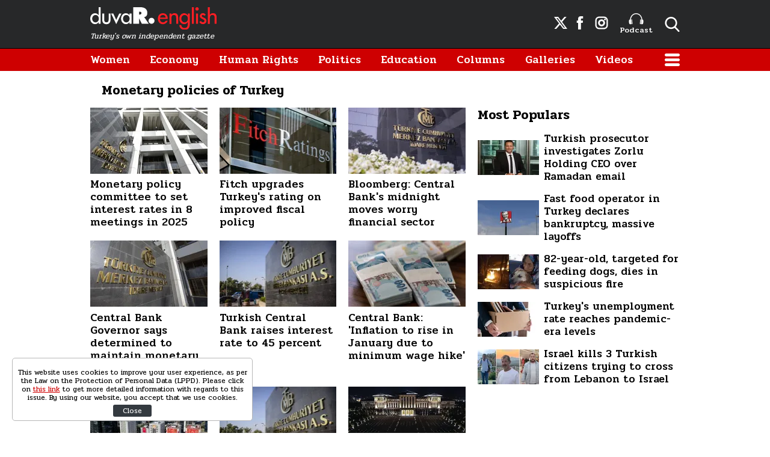

--- FILE ---
content_type: application/javascript; charset=utf-8
request_url: https://fundingchoicesmessages.google.com/f/AGSKWxUyAAu5i8v21m65H2LTr2Z2hlCOmMxt3iao5vh0Y6FNwsSzBShSJTqtH4EnC8cYUzBxJAYL0nEtWZi_f1PDYgSvR-JvqTxEr7-B8dM5JQIbcnDmjpSf6XirbbELuryxDMVT_PtMrA==?fccs=W251bGwsbnVsbCxudWxsLG51bGwsbnVsbCxudWxsLFsxNzY4ODM1OTEyLDMzMDAwMDAwXSxudWxsLG51bGwsbnVsbCxbbnVsbCxbN11dLCJodHRwczovL3d3dy5kdXZhcmVuZ2xpc2guY29tL3RvcGljcy9tb25ldGFyeS1wb2xpY2llcy1vZi10dXJrZXkiLG51bGwsW1s4LCJNOWxrelVhWkRzZyJdLFs5LCJlbi1VUyJdLFsxOSwiMiJdLFsxNywiWzBdIl0sWzI0LCIiXSxbMjksImZhbHNlIl1dXQ
body_size: -209
content:
if (typeof __googlefc.fcKernelManager.run === 'function') {"use strict";this.default_ContributorServingResponseClientJs=this.default_ContributorServingResponseClientJs||{};(function(_){var window=this;
try{
var OH=function(a){this.A=_.t(a)};_.u(OH,_.J);var PH=_.Zc(OH);var QH=function(a,b,c){this.B=a;this.params=b;this.j=c;this.l=_.F(this.params,4);this.o=new _.bh(this.B.document,_.O(this.params,3),new _.Og(_.Ok(this.j)))};QH.prototype.run=function(){if(_.P(this.params,10)){var a=this.o;var b=_.ch(a);b=_.Jd(b,4);_.gh(a,b)}a=_.Pk(this.j)?_.Xd(_.Pk(this.j)):new _.Zd;_.$d(a,9);_.F(a,4)!==1&&_.H(a,4,this.l===2||this.l===3?1:2);_.Dg(this.params,5)&&(b=_.O(this.params,5),_.fg(a,6,b));return a};var RH=function(){};RH.prototype.run=function(a,b){var c,d;return _.v(function(e){c=PH(b);d=(new QH(a,c,_.A(c,_.Nk,2))).run();return e.return({ia:_.L(d)})})};_.Rk(8,new RH);
}catch(e){_._DumpException(e)}
}).call(this,this.default_ContributorServingResponseClientJs);
// Google Inc.

//# sourceURL=/_/mss/boq-content-ads-contributor/_/js/k=boq-content-ads-contributor.ContributorServingResponseClientJs.en_US.M9lkzUaZDsg.es5.O/d=1/exm=kernel_loader,loader_js_executable/ed=1/rs=AJlcJMzanTQvnnVdXXtZinnKRQ21NfsPog/m=web_iab_tcf_v2_signal_executable
__googlefc.fcKernelManager.run('\x5b\x5b\x5b8,\x22\x5bnull,\x5b\x5bnull,null,null,\\\x22https:\/\/fundingchoicesmessages.google.com\/f\/AGSKWxUIPLZe1IKC6RZRmH-i1h_lka5QOKaJQcVSLPb1JapitYpqnTRJYg9-Mh2VTGhZGLi-FBde03sDP8w-sIJTjHVqV2VkUzLrLoITkxl93jMKmfvzX9ra63TkW9AGP9qld7xAgX2Lig\\\\u003d\\\\u003d\\\x22\x5d,null,null,\x5bnull,null,null,\\\x22https:\/\/fundingchoicesmessages.google.com\/el\/AGSKWxWf8tLsqtXMsWoXo62XhNUcr6ux_PAkSSDWGEbS-FQOW0QxanKLV7U7NXj-ULqb4jIQH5AXPSVQlV-L8TaWrQKCzWapmqecgt4puIDgs91WieUX2RlMBBSZfFanWA5oEwcHXcr2dQ\\\\u003d\\\\u003d\\\x22\x5d,null,\x5bnull,\x5b7\x5d\x5d\x5d,\\\x22duvarenglish.com\\\x22,1,\\\x22tr\\\x22,null,null,null,null,1\x5d\x22\x5d\x5d,\x5bnull,null,null,\x22https:\/\/fundingchoicesmessages.google.com\/f\/AGSKWxXG09TvuumJp-rKo8SkGDF4_4-vLiHHGjKgljjwu1UArH8cEUDRik78uDC-5Jx8LwO-duEXm-cwvxoJ57UhkWGdUGPdpd4DDeN0oJDPtTF5YVebHrp3OdxRzN_9Kcg6a--IyrQpww\\u003d\\u003d\x22\x5d\x5d');}